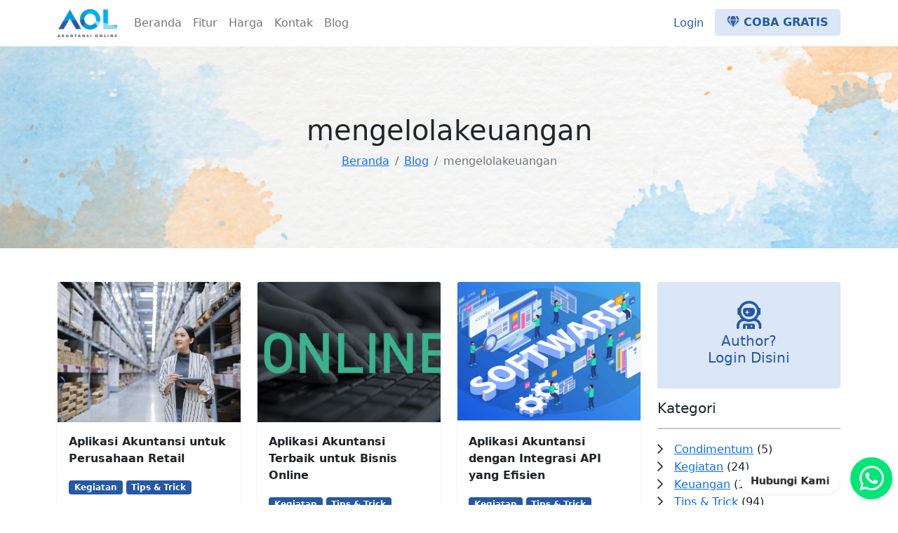

--- FILE ---
content_type: text/html; charset=UTF-8
request_url: https://akuntansionline.net/tag/mengelolakeuangan/
body_size: 9929
content:
 
<!DOCTYPE html>
 <html lang="en-US">
	<head>
		<meta name="viewport" content="width=device-width, initial-scale=1"/>
	    <meta http-equiv="X-UA-Compatible" content="IE=edge" />
	    <meta http-equiv="Content-Type" content="text/html; charset=UTF-8"/>
	    <meta name="viewport" content="width=device-width, initial-scale=1" />
	    <meta name='robots' content='index, follow, max-image-preview:large, max-snippet:-1, max-video-preview:-1' />
		<meta name="keywords" content="akutansi online, pembukuan akutansi, akutansionline, aplikasi akutansi online, monitoring keuangan, pembukuan laporan keuangan">

	    <!-- Title -->
	    	        <title>mengelolakeuangan | Akuntansi Online - Software Akuntansi Online Terlengkap Di Indonesia</title>
	    
		<!-- font awesome -->
		<link rel="stylesheet" href="https://pro.fontawesome.com/releases/v5.2.0/css/all.css">
		<!-- Bootstrap CSS -->
		<link rel="stylesheet" href="https://akuntansionline.net/wp-content/themes/spandiv/assets/bootstrap/css/bootstrap.min.css" type="text/css" />
		<!-- fonts -->
		<link href="https://fonts.googleapis.com/css2?family=Satisfy&display=swap" rel="stylesheet">
		<!-- aos -->
		<link href="https://unpkg.com/aos@2.3.1/dist/aos.css" rel="stylesheet">
		<link rel="stylesheet" href="https://akuntansionline.net/wp-content/themes/spandiv/style.css" type="text/css" media="screen" />
		
		<!-- Global site tag (gtag.js) - Google Analytics -->
<script async src="https://www.googletagmanager.com/gtag/js?id=G-JGH26K21DR"></script>
<script>
  window.dataLayer = window.dataLayer || [];
  function gtag(){dataLayer.push(arguments);}
  gtag('js', new Date());

  gtag('config', 'G-JGH26K21DR');
</script>

<!-- Google Tag Manager -->
<script>(function(w,d,s,l,i){w[l]=w[l]||[];w[l].push({'gtm.start':
new Date().getTime(),event:'gtm.js'});var f=d.getElementsByTagName(s)[0],
j=d.createElement(s),dl=l!='dataLayer'?'&l='+l:'';j.async=true;j.src=
'https://www.googletagmanager.com/gtm.js?id='+i+dl;f.parentNode.insertBefore(j,f);
})(window,document,'script','dataLayer','GTM-N63DLVS');</script>
<!-- End Google Tag Manager -->		
		<meta name='robots' content='index, follow, max-image-preview:large, max-snippet:-1, max-video-preview:-1' />
	<style>img:is([sizes="auto" i], [sizes^="auto," i]) { contain-intrinsic-size: 3000px 1500px }</style>
	<!-- Jetpack Site Verification Tags -->
<meta name="google-site-verification" content="ir2tPYe1PInNWP2boylbwyUUxeWLc3FNaXFzNnNepO4" />

	<!-- This site is optimized with the Yoast SEO plugin v25.9 - https://yoast.com/wordpress/plugins/seo/ -->
	<link rel="canonical" href="https://akuntansionline.net/tag/mengelolakeuangan/" />
	<link rel="next" href="https://akuntansionline.net/tag/mengelolakeuangan/page/2/" />
	<meta property="og:locale" content="en_US" />
	<meta property="og:type" content="article" />
	<meta property="og:title" content="mengelolakeuangan Archives - Akuntansi Online" />
	<meta property="og:url" content="https://akuntansionline.net/tag/mengelolakeuangan/" />
	<meta property="og:site_name" content="Akuntansi Online" />
	<meta name="twitter:card" content="summary_large_image" />
	<script type="application/ld+json" class="yoast-schema-graph">{"@context":"https://schema.org","@graph":[{"@type":"CollectionPage","@id":"https://akuntansionline.net/tag/mengelolakeuangan/","url":"https://akuntansionline.net/tag/mengelolakeuangan/","name":"mengelolakeuangan Archives - Akuntansi Online","isPartOf":{"@id":"https://akuntansionline.net/#website"},"primaryImageOfPage":{"@id":"https://akuntansionline.net/tag/mengelolakeuangan/#primaryimage"},"image":{"@id":"https://akuntansionline.net/tag/mengelolakeuangan/#primaryimage"},"thumbnailUrl":"https://i0.wp.com/akuntansionline.net/wp-content/uploads/2024/12/portrait-asian-woman-business-owner-using-digital-tablet-checking-amount-stock-product-inventory-shelf-distribution-warehouse-factorylogistic-business-shipping-delivery-service.jpg?fit=1920%2C1281&ssl=1","breadcrumb":{"@id":"https://akuntansionline.net/tag/mengelolakeuangan/#breadcrumb"},"inLanguage":"en-US"},{"@type":"ImageObject","inLanguage":"en-US","@id":"https://akuntansionline.net/tag/mengelolakeuangan/#primaryimage","url":"https://i0.wp.com/akuntansionline.net/wp-content/uploads/2024/12/portrait-asian-woman-business-owner-using-digital-tablet-checking-amount-stock-product-inventory-shelf-distribution-warehouse-factorylogistic-business-shipping-delivery-service.jpg?fit=1920%2C1281&ssl=1","contentUrl":"https://i0.wp.com/akuntansionline.net/wp-content/uploads/2024/12/portrait-asian-woman-business-owner-using-digital-tablet-checking-amount-stock-product-inventory-shelf-distribution-warehouse-factorylogistic-business-shipping-delivery-service.jpg?fit=1920%2C1281&ssl=1","width":1920,"height":1281},{"@type":"BreadcrumbList","@id":"https://akuntansionline.net/tag/mengelolakeuangan/#breadcrumb","itemListElement":[{"@type":"ListItem","position":1,"name":"Home","item":"https://akuntansionline.net/"},{"@type":"ListItem","position":2,"name":"mengelolakeuangan"}]},{"@type":"WebSite","@id":"https://akuntansionline.net/#website","url":"https://akuntansionline.net/","name":"Akuntansi Online","description":"Software Akuntansi Online Terlengkap Di Indonesia","publisher":{"@id":"https://akuntansionline.net/#organization"},"potentialAction":[{"@type":"SearchAction","target":{"@type":"EntryPoint","urlTemplate":"https://akuntansionline.net/?s={search_term_string}"},"query-input":{"@type":"PropertyValueSpecification","valueRequired":true,"valueName":"search_term_string"}}],"inLanguage":"en-US"},{"@type":"Organization","@id":"https://akuntansionline.net/#organization","name":"Akuntansi Online","url":"https://akuntansionline.net/","logo":{"@type":"ImageObject","inLanguage":"en-US","@id":"https://akuntansionline.net/#/schema/logo/image/","url":"https://i0.wp.com/akuntansionline.net/wp-content/uploads/2019/10/cropped-akuntansi-online-favicon-1.png?fit=512%2C512&ssl=1","contentUrl":"https://i0.wp.com/akuntansionline.net/wp-content/uploads/2019/10/cropped-akuntansi-online-favicon-1.png?fit=512%2C512&ssl=1","width":512,"height":512,"caption":"Akuntansi Online"},"image":{"@id":"https://akuntansionline.net/#/schema/logo/image/"}}]}</script>
	<!-- / Yoast SEO plugin. -->


<link rel='dns-prefetch' href='//stats.wp.com' />
<link rel='dns-prefetch' href='//widgets.wp.com' />
<link rel='dns-prefetch' href='//s0.wp.com' />
<link rel='dns-prefetch' href='//0.gravatar.com' />
<link rel='dns-prefetch' href='//1.gravatar.com' />
<link rel='dns-prefetch' href='//2.gravatar.com' />
<link rel='preconnect' href='//i0.wp.com' />
<link rel='preconnect' href='//c0.wp.com' />
<link rel="alternate" type="application/rss+xml" title="Akuntansi Online &raquo; mengelolakeuangan Tag Feed" href="https://akuntansionline.net/tag/mengelolakeuangan/feed/" />
<script type="text/javascript">
/* <![CDATA[ */
window._wpemojiSettings = {"baseUrl":"https:\/\/s.w.org\/images\/core\/emoji\/15.0.3\/72x72\/","ext":".png","svgUrl":"https:\/\/s.w.org\/images\/core\/emoji\/15.0.3\/svg\/","svgExt":".svg","source":{"concatemoji":"https:\/\/akuntansionline.net\/wp-includes\/js\/wp-emoji-release.min.js?ver=6.7.4"}};
/*! This file is auto-generated */
!function(i,n){var o,s,e;function c(e){try{var t={supportTests:e,timestamp:(new Date).valueOf()};sessionStorage.setItem(o,JSON.stringify(t))}catch(e){}}function p(e,t,n){e.clearRect(0,0,e.canvas.width,e.canvas.height),e.fillText(t,0,0);var t=new Uint32Array(e.getImageData(0,0,e.canvas.width,e.canvas.height).data),r=(e.clearRect(0,0,e.canvas.width,e.canvas.height),e.fillText(n,0,0),new Uint32Array(e.getImageData(0,0,e.canvas.width,e.canvas.height).data));return t.every(function(e,t){return e===r[t]})}function u(e,t,n){switch(t){case"flag":return n(e,"\ud83c\udff3\ufe0f\u200d\u26a7\ufe0f","\ud83c\udff3\ufe0f\u200b\u26a7\ufe0f")?!1:!n(e,"\ud83c\uddfa\ud83c\uddf3","\ud83c\uddfa\u200b\ud83c\uddf3")&&!n(e,"\ud83c\udff4\udb40\udc67\udb40\udc62\udb40\udc65\udb40\udc6e\udb40\udc67\udb40\udc7f","\ud83c\udff4\u200b\udb40\udc67\u200b\udb40\udc62\u200b\udb40\udc65\u200b\udb40\udc6e\u200b\udb40\udc67\u200b\udb40\udc7f");case"emoji":return!n(e,"\ud83d\udc26\u200d\u2b1b","\ud83d\udc26\u200b\u2b1b")}return!1}function f(e,t,n){var r="undefined"!=typeof WorkerGlobalScope&&self instanceof WorkerGlobalScope?new OffscreenCanvas(300,150):i.createElement("canvas"),a=r.getContext("2d",{willReadFrequently:!0}),o=(a.textBaseline="top",a.font="600 32px Arial",{});return e.forEach(function(e){o[e]=t(a,e,n)}),o}function t(e){var t=i.createElement("script");t.src=e,t.defer=!0,i.head.appendChild(t)}"undefined"!=typeof Promise&&(o="wpEmojiSettingsSupports",s=["flag","emoji"],n.supports={everything:!0,everythingExceptFlag:!0},e=new Promise(function(e){i.addEventListener("DOMContentLoaded",e,{once:!0})}),new Promise(function(t){var n=function(){try{var e=JSON.parse(sessionStorage.getItem(o));if("object"==typeof e&&"number"==typeof e.timestamp&&(new Date).valueOf()<e.timestamp+604800&&"object"==typeof e.supportTests)return e.supportTests}catch(e){}return null}();if(!n){if("undefined"!=typeof Worker&&"undefined"!=typeof OffscreenCanvas&&"undefined"!=typeof URL&&URL.createObjectURL&&"undefined"!=typeof Blob)try{var e="postMessage("+f.toString()+"("+[JSON.stringify(s),u.toString(),p.toString()].join(",")+"));",r=new Blob([e],{type:"text/javascript"}),a=new Worker(URL.createObjectURL(r),{name:"wpTestEmojiSupports"});return void(a.onmessage=function(e){c(n=e.data),a.terminate(),t(n)})}catch(e){}c(n=f(s,u,p))}t(n)}).then(function(e){for(var t in e)n.supports[t]=e[t],n.supports.everything=n.supports.everything&&n.supports[t],"flag"!==t&&(n.supports.everythingExceptFlag=n.supports.everythingExceptFlag&&n.supports[t]);n.supports.everythingExceptFlag=n.supports.everythingExceptFlag&&!n.supports.flag,n.DOMReady=!1,n.readyCallback=function(){n.DOMReady=!0}}).then(function(){return e}).then(function(){var e;n.supports.everything||(n.readyCallback(),(e=n.source||{}).concatemoji?t(e.concatemoji):e.wpemoji&&e.twemoji&&(t(e.twemoji),t(e.wpemoji)))}))}((window,document),window._wpemojiSettings);
/* ]]> */
</script>
<style id='wp-emoji-styles-inline-css' type='text/css'>

	img.wp-smiley, img.emoji {
		display: inline !important;
		border: none !important;
		box-shadow: none !important;
		height: 1em !important;
		width: 1em !important;
		margin: 0 0.07em !important;
		vertical-align: -0.1em !important;
		background: none !important;
		padding: 0 !important;
	}
</style>
<link rel='stylesheet' id='wp-block-library-css' href='https://c0.wp.com/c/6.7.4/wp-includes/css/dist/block-library/style.min.css' type='text/css' media='all' />
<link rel='stylesheet' id='mediaelement-css' href='https://c0.wp.com/c/6.7.4/wp-includes/js/mediaelement/mediaelementplayer-legacy.min.css' type='text/css' media='all' />
<link rel='stylesheet' id='wp-mediaelement-css' href='https://c0.wp.com/c/6.7.4/wp-includes/js/mediaelement/wp-mediaelement.min.css' type='text/css' media='all' />
<style id='jetpack-sharing-buttons-style-inline-css' type='text/css'>
.jetpack-sharing-buttons__services-list{display:flex;flex-direction:row;flex-wrap:wrap;gap:0;list-style-type:none;margin:5px;padding:0}.jetpack-sharing-buttons__services-list.has-small-icon-size{font-size:12px}.jetpack-sharing-buttons__services-list.has-normal-icon-size{font-size:16px}.jetpack-sharing-buttons__services-list.has-large-icon-size{font-size:24px}.jetpack-sharing-buttons__services-list.has-huge-icon-size{font-size:36px}@media print{.jetpack-sharing-buttons__services-list{display:none!important}}.editor-styles-wrapper .wp-block-jetpack-sharing-buttons{gap:0;padding-inline-start:0}ul.jetpack-sharing-buttons__services-list.has-background{padding:1.25em 2.375em}
</style>
<style id='classic-theme-styles-inline-css' type='text/css'>
/*! This file is auto-generated */
.wp-block-button__link{color:#fff;background-color:#32373c;border-radius:9999px;box-shadow:none;text-decoration:none;padding:calc(.667em + 2px) calc(1.333em + 2px);font-size:1.125em}.wp-block-file__button{background:#32373c;color:#fff;text-decoration:none}
</style>
<style id='global-styles-inline-css' type='text/css'>
:root{--wp--preset--aspect-ratio--square: 1;--wp--preset--aspect-ratio--4-3: 4/3;--wp--preset--aspect-ratio--3-4: 3/4;--wp--preset--aspect-ratio--3-2: 3/2;--wp--preset--aspect-ratio--2-3: 2/3;--wp--preset--aspect-ratio--16-9: 16/9;--wp--preset--aspect-ratio--9-16: 9/16;--wp--preset--color--black: #000000;--wp--preset--color--cyan-bluish-gray: #abb8c3;--wp--preset--color--white: #ffffff;--wp--preset--color--pale-pink: #f78da7;--wp--preset--color--vivid-red: #cf2e2e;--wp--preset--color--luminous-vivid-orange: #ff6900;--wp--preset--color--luminous-vivid-amber: #fcb900;--wp--preset--color--light-green-cyan: #7bdcb5;--wp--preset--color--vivid-green-cyan: #00d084;--wp--preset--color--pale-cyan-blue: #8ed1fc;--wp--preset--color--vivid-cyan-blue: #0693e3;--wp--preset--color--vivid-purple: #9b51e0;--wp--preset--gradient--vivid-cyan-blue-to-vivid-purple: linear-gradient(135deg,rgba(6,147,227,1) 0%,rgb(155,81,224) 100%);--wp--preset--gradient--light-green-cyan-to-vivid-green-cyan: linear-gradient(135deg,rgb(122,220,180) 0%,rgb(0,208,130) 100%);--wp--preset--gradient--luminous-vivid-amber-to-luminous-vivid-orange: linear-gradient(135deg,rgba(252,185,0,1) 0%,rgba(255,105,0,1) 100%);--wp--preset--gradient--luminous-vivid-orange-to-vivid-red: linear-gradient(135deg,rgba(255,105,0,1) 0%,rgb(207,46,46) 100%);--wp--preset--gradient--very-light-gray-to-cyan-bluish-gray: linear-gradient(135deg,rgb(238,238,238) 0%,rgb(169,184,195) 100%);--wp--preset--gradient--cool-to-warm-spectrum: linear-gradient(135deg,rgb(74,234,220) 0%,rgb(151,120,209) 20%,rgb(207,42,186) 40%,rgb(238,44,130) 60%,rgb(251,105,98) 80%,rgb(254,248,76) 100%);--wp--preset--gradient--blush-light-purple: linear-gradient(135deg,rgb(255,206,236) 0%,rgb(152,150,240) 100%);--wp--preset--gradient--blush-bordeaux: linear-gradient(135deg,rgb(254,205,165) 0%,rgb(254,45,45) 50%,rgb(107,0,62) 100%);--wp--preset--gradient--luminous-dusk: linear-gradient(135deg,rgb(255,203,112) 0%,rgb(199,81,192) 50%,rgb(65,88,208) 100%);--wp--preset--gradient--pale-ocean: linear-gradient(135deg,rgb(255,245,203) 0%,rgb(182,227,212) 50%,rgb(51,167,181) 100%);--wp--preset--gradient--electric-grass: linear-gradient(135deg,rgb(202,248,128) 0%,rgb(113,206,126) 100%);--wp--preset--gradient--midnight: linear-gradient(135deg,rgb(2,3,129) 0%,rgb(40,116,252) 100%);--wp--preset--font-size--small: 13px;--wp--preset--font-size--medium: 20px;--wp--preset--font-size--large: 36px;--wp--preset--font-size--x-large: 42px;--wp--preset--spacing--20: 0.44rem;--wp--preset--spacing--30: 0.67rem;--wp--preset--spacing--40: 1rem;--wp--preset--spacing--50: 1.5rem;--wp--preset--spacing--60: 2.25rem;--wp--preset--spacing--70: 3.38rem;--wp--preset--spacing--80: 5.06rem;--wp--preset--shadow--natural: 6px 6px 9px rgba(0, 0, 0, 0.2);--wp--preset--shadow--deep: 12px 12px 50px rgba(0, 0, 0, 0.4);--wp--preset--shadow--sharp: 6px 6px 0px rgba(0, 0, 0, 0.2);--wp--preset--shadow--outlined: 6px 6px 0px -3px rgba(255, 255, 255, 1), 6px 6px rgba(0, 0, 0, 1);--wp--preset--shadow--crisp: 6px 6px 0px rgba(0, 0, 0, 1);}:where(.is-layout-flex){gap: 0.5em;}:where(.is-layout-grid){gap: 0.5em;}body .is-layout-flex{display: flex;}.is-layout-flex{flex-wrap: wrap;align-items: center;}.is-layout-flex > :is(*, div){margin: 0;}body .is-layout-grid{display: grid;}.is-layout-grid > :is(*, div){margin: 0;}:where(.wp-block-columns.is-layout-flex){gap: 2em;}:where(.wp-block-columns.is-layout-grid){gap: 2em;}:where(.wp-block-post-template.is-layout-flex){gap: 1.25em;}:where(.wp-block-post-template.is-layout-grid){gap: 1.25em;}.has-black-color{color: var(--wp--preset--color--black) !important;}.has-cyan-bluish-gray-color{color: var(--wp--preset--color--cyan-bluish-gray) !important;}.has-white-color{color: var(--wp--preset--color--white) !important;}.has-pale-pink-color{color: var(--wp--preset--color--pale-pink) !important;}.has-vivid-red-color{color: var(--wp--preset--color--vivid-red) !important;}.has-luminous-vivid-orange-color{color: var(--wp--preset--color--luminous-vivid-orange) !important;}.has-luminous-vivid-amber-color{color: var(--wp--preset--color--luminous-vivid-amber) !important;}.has-light-green-cyan-color{color: var(--wp--preset--color--light-green-cyan) !important;}.has-vivid-green-cyan-color{color: var(--wp--preset--color--vivid-green-cyan) !important;}.has-pale-cyan-blue-color{color: var(--wp--preset--color--pale-cyan-blue) !important;}.has-vivid-cyan-blue-color{color: var(--wp--preset--color--vivid-cyan-blue) !important;}.has-vivid-purple-color{color: var(--wp--preset--color--vivid-purple) !important;}.has-black-background-color{background-color: var(--wp--preset--color--black) !important;}.has-cyan-bluish-gray-background-color{background-color: var(--wp--preset--color--cyan-bluish-gray) !important;}.has-white-background-color{background-color: var(--wp--preset--color--white) !important;}.has-pale-pink-background-color{background-color: var(--wp--preset--color--pale-pink) !important;}.has-vivid-red-background-color{background-color: var(--wp--preset--color--vivid-red) !important;}.has-luminous-vivid-orange-background-color{background-color: var(--wp--preset--color--luminous-vivid-orange) !important;}.has-luminous-vivid-amber-background-color{background-color: var(--wp--preset--color--luminous-vivid-amber) !important;}.has-light-green-cyan-background-color{background-color: var(--wp--preset--color--light-green-cyan) !important;}.has-vivid-green-cyan-background-color{background-color: var(--wp--preset--color--vivid-green-cyan) !important;}.has-pale-cyan-blue-background-color{background-color: var(--wp--preset--color--pale-cyan-blue) !important;}.has-vivid-cyan-blue-background-color{background-color: var(--wp--preset--color--vivid-cyan-blue) !important;}.has-vivid-purple-background-color{background-color: var(--wp--preset--color--vivid-purple) !important;}.has-black-border-color{border-color: var(--wp--preset--color--black) !important;}.has-cyan-bluish-gray-border-color{border-color: var(--wp--preset--color--cyan-bluish-gray) !important;}.has-white-border-color{border-color: var(--wp--preset--color--white) !important;}.has-pale-pink-border-color{border-color: var(--wp--preset--color--pale-pink) !important;}.has-vivid-red-border-color{border-color: var(--wp--preset--color--vivid-red) !important;}.has-luminous-vivid-orange-border-color{border-color: var(--wp--preset--color--luminous-vivid-orange) !important;}.has-luminous-vivid-amber-border-color{border-color: var(--wp--preset--color--luminous-vivid-amber) !important;}.has-light-green-cyan-border-color{border-color: var(--wp--preset--color--light-green-cyan) !important;}.has-vivid-green-cyan-border-color{border-color: var(--wp--preset--color--vivid-green-cyan) !important;}.has-pale-cyan-blue-border-color{border-color: var(--wp--preset--color--pale-cyan-blue) !important;}.has-vivid-cyan-blue-border-color{border-color: var(--wp--preset--color--vivid-cyan-blue) !important;}.has-vivid-purple-border-color{border-color: var(--wp--preset--color--vivid-purple) !important;}.has-vivid-cyan-blue-to-vivid-purple-gradient-background{background: var(--wp--preset--gradient--vivid-cyan-blue-to-vivid-purple) !important;}.has-light-green-cyan-to-vivid-green-cyan-gradient-background{background: var(--wp--preset--gradient--light-green-cyan-to-vivid-green-cyan) !important;}.has-luminous-vivid-amber-to-luminous-vivid-orange-gradient-background{background: var(--wp--preset--gradient--luminous-vivid-amber-to-luminous-vivid-orange) !important;}.has-luminous-vivid-orange-to-vivid-red-gradient-background{background: var(--wp--preset--gradient--luminous-vivid-orange-to-vivid-red) !important;}.has-very-light-gray-to-cyan-bluish-gray-gradient-background{background: var(--wp--preset--gradient--very-light-gray-to-cyan-bluish-gray) !important;}.has-cool-to-warm-spectrum-gradient-background{background: var(--wp--preset--gradient--cool-to-warm-spectrum) !important;}.has-blush-light-purple-gradient-background{background: var(--wp--preset--gradient--blush-light-purple) !important;}.has-blush-bordeaux-gradient-background{background: var(--wp--preset--gradient--blush-bordeaux) !important;}.has-luminous-dusk-gradient-background{background: var(--wp--preset--gradient--luminous-dusk) !important;}.has-pale-ocean-gradient-background{background: var(--wp--preset--gradient--pale-ocean) !important;}.has-electric-grass-gradient-background{background: var(--wp--preset--gradient--electric-grass) !important;}.has-midnight-gradient-background{background: var(--wp--preset--gradient--midnight) !important;}.has-small-font-size{font-size: var(--wp--preset--font-size--small) !important;}.has-medium-font-size{font-size: var(--wp--preset--font-size--medium) !important;}.has-large-font-size{font-size: var(--wp--preset--font-size--large) !important;}.has-x-large-font-size{font-size: var(--wp--preset--font-size--x-large) !important;}
:where(.wp-block-post-template.is-layout-flex){gap: 1.25em;}:where(.wp-block-post-template.is-layout-grid){gap: 1.25em;}
:where(.wp-block-columns.is-layout-flex){gap: 2em;}:where(.wp-block-columns.is-layout-grid){gap: 2em;}
:root :where(.wp-block-pullquote){font-size: 1.5em;line-height: 1.6;}
</style>
<link rel='stylesheet' id='jetpack_likes-css' href='https://c0.wp.com/p/jetpack/15.0/modules/likes/style.css' type='text/css' media='all' />
<link rel="https://api.w.org/" href="https://akuntansionline.net/wp-json/" /><link rel="alternate" title="JSON" type="application/json" href="https://akuntansionline.net/wp-json/wp/v2/tags/43" /><link rel="EditURI" type="application/rsd+xml" title="RSD" href="https://akuntansionline.net/xmlrpc.php?rsd" />
<meta name="generator" content="WordPress 6.7.4" />
	<style>img#wpstats{display:none}</style>
		<link rel="icon" href="https://i0.wp.com/akuntansionline.net/wp-content/uploads/2019/10/cropped-akuntansi-online-favicon-1.png?fit=32%2C32&#038;ssl=1" sizes="32x32" />
<link rel="icon" href="https://i0.wp.com/akuntansionline.net/wp-content/uploads/2019/10/cropped-akuntansi-online-favicon-1.png?fit=192%2C192&#038;ssl=1" sizes="192x192" />
<link rel="apple-touch-icon" href="https://i0.wp.com/akuntansionline.net/wp-content/uploads/2019/10/cropped-akuntansi-online-favicon-1.png?fit=180%2C180&#038;ssl=1" />
<meta name="msapplication-TileImage" content="https://i0.wp.com/akuntansionline.net/wp-content/uploads/2019/10/cropped-akuntansi-online-favicon-1.png?fit=270%2C270&#038;ssl=1" />
	</head>

	<body class="archive tag tag-mengelolakeuangan tag-43 spandiv">
		
	<!-- Google Tag Manager (noscript) -->
	<noscript><iframe src="https://www.googletagmanager.com/ns.html?id=GTM-N63DLVS"
	height="0" width="0" style="display:none;visibility:hidden"></iframe></noscript>
	<!-- End Google Tag Manager (noscript) -->
		
    <!-- WP Body -->
        
	<nav class="navbar navbar-expand-lg navbar-light bg-white">
  <div class="container align-items-center">
		<button class="navbar-toggler" type="button" data-bs-toggle="collapse" data-bs-target="#navbarTogglerDemo01" aria-controls="navbarTogglerDemo01" aria-expanded="false" aria-label="Toggle navigation">
		<span class="navbar-toggler-icon"></span>
		</button>
		<a class="navbar-brand" href="https://akuntansionline.net">
			<img src="https://akuntansionline.net/wp-content/uploads/2019/10/LOGO-AKUNTANSI-ONLINE-100x47.png" alt="logo-akuntansi-online-net">
		</a>
		<button class="navbar-toggler" type="button" style="opacity: 0;">
		<span class="navbar-toggler-icon"></span>
		</button>
    <div class="collapse navbar-collapse" id="navbarTogglerDemo01">
      <ul class="navbar-nav me-auto mb-2 mb-lg-0">
        <li class="nav-item">
          <a class="nav-link  " href="https://akuntansionline.net">Beranda</a>
        </li>
        <li class="nav-item">
          <a class="nav-link  " href="https://akuntansionline.net/fitur/">Fitur</a>
        </li>
        <li class="nav-item">
          <a class="nav-link  " href="https://akuntansionline.net/harga/">Harga</a>
        </li>
        <li class="nav-item">
          <a class="nav-link  " href="https://akuntansionline.net/kontak/">Kontak</a>
        </li>
        <li class="nav-item">
          <a class="nav-link  " href="https://akuntansionline.net/blog/">Blog</a>
        </li>
      </ul>
      <ul class="navbar-nav mb-2 mb-lg-0">
        <li class="nav-item">
          <a class="nav-link  " href="https://member.akuntansionline.net/index.php?r=user/login" style="color: var(--primary);">Login</a>
        </li>
        <li class="nav-item">
          <a class="ms-lg-2 text-uppercase fw-bold btn btn-primary px-3  " href="https://member.akuntansionline.net/index.php?r=user/registration/step0"><i class="fa fa-gem"  style="animation: opacito 1s infinite ease;"></i> Coba Gratis</a>
        </li>
      </ul>
    </div>
  </div>
</nav> 

<section class="section-header section-blog py-5">
    <div class="container text-center py-0 py-lg-5"> 
        <div>
                            <h1>mengelolakeuangan</h1>
                    </div>
        
                    <nav aria-label="breadcrumb">
                <ol class="breadcrumb justify-content-center">
                    <li class="breadcrumb-item"><a href="https://akuntansionline.net">Beranda</a></li>
                                            <li class="breadcrumb-item"><a href="https://akuntansionline.net/blog">Blog</a></li>
                                                                <li class="breadcrumb-item active" aria-current="page">mengelolakeuangan</li>
                                    </ol>
            </nav>
                    </div>
</section>
<!-- Content -->
<section class="section-content py-5">
    <div class="container">
        <div class="row">
            <!-- Posts -->
            <div class="col-lg-9 mb-4 mb-lg-0">
                <div class="row">

    
        
            
            <article class="col-md-6 col-lg-4 mb-3">
                <div class="card shadow-sm border-0 h-100">
                    <a href="https://akuntansionline.net/aplikasi-akuntansi-untuk-perusahaan-retail/">
                                                    <img class="card-img-top" src="[data-uri]" style="background-image: url('https://akuntansionline.net/wp-content/uploads/2024/12/portrait-asian-woman-business-owner-using-digital-tablet-checking-amount-stock-product-inventory-shelf-distribution-warehouse-factorylogistic-business-shipping-delivery-service.jpg'); background-position: center; background-size: cover; height: 200px;">
                                            </a>
                    <div class="card-body">
                        <p class="fw-bold"><a class="link-dark text-decoration-none" href="https://akuntansionline.net/aplikasi-akuntansi-untuk-perusahaan-retail/">Aplikasi Akuntansi untuk Perusahaan Retail</a></p>
                        <p class="mb-0">
                                                            <a href="https://akuntansionline.net/category/kegiatan/"><span class="badge bg-primary">Kegiatan</span></a>
                                                            <a href="https://akuntansionline.net/category/tipsandtrick/"><span class="badge bg-primary">Tips &amp; Trick</span></a>
                                                    </p>
					</div>
					<div class="card-footer bg-transparent">
						<small class="text-muted me-2"><i class="far fa-calendar me-1"></i>07/12/2024</small>
						<small class="text-muted"><i class="far fa-user me-1"></i><a class="link-primary text-decoration-none text-capitalize" href="https://akuntansionline.net/author/eka-imam/">Eka Imam</a></small>
                    </div>
                </div>
            </article>

        
            
            <article class="col-md-6 col-lg-4 mb-3">
                <div class="card shadow-sm border-0 h-100">
                    <a href="https://akuntansionline.net/aplikasi-akuntansi-terbaik-untuk-bisnis-online/">
                                                    <img class="card-img-top" src="[data-uri]" style="background-image: url('https://akuntansionline.net/wp-content/uploads/2024/12/dot-online.png'); background-position: center; background-size: cover; height: 200px;">
                                            </a>
                    <div class="card-body">
                        <p class="fw-bold"><a class="link-dark text-decoration-none" href="https://akuntansionline.net/aplikasi-akuntansi-terbaik-untuk-bisnis-online/">Aplikasi Akuntansi Terbaik untuk Bisnis Online</a></p>
                        <p class="mb-0">
                                                            <a href="https://akuntansionline.net/category/kegiatan/"><span class="badge bg-primary">Kegiatan</span></a>
                                                            <a href="https://akuntansionline.net/category/tipsandtrick/"><span class="badge bg-primary">Tips &amp; Trick</span></a>
                                                    </p>
					</div>
					<div class="card-footer bg-transparent">
						<small class="text-muted me-2"><i class="far fa-calendar me-1"></i>07/12/2024</small>
						<small class="text-muted"><i class="far fa-user me-1"></i><a class="link-primary text-decoration-none text-capitalize" href="https://akuntansionline.net/author/eka-imam/">Eka Imam</a></small>
                    </div>
                </div>
            </article>

        
            
            <article class="col-md-6 col-lg-4 mb-3">
                <div class="card shadow-sm border-0 h-100">
                    <a href="https://akuntansionline.net/aplikasi-akuntansi-dengan-integrasi-api-yang-efisien/">
                                                    <img class="card-img-top" src="[data-uri]" style="background-image: url('https://akuntansionline.net/wp-content/uploads/2024/10/what-is-software.png'); background-position: center; background-size: cover; height: 200px;">
                                            </a>
                    <div class="card-body">
                        <p class="fw-bold"><a class="link-dark text-decoration-none" href="https://akuntansionline.net/aplikasi-akuntansi-dengan-integrasi-api-yang-efisien/">Aplikasi Akuntansi dengan Integrasi API yang Efisien</a></p>
                        <p class="mb-0">
                                                            <a href="https://akuntansionline.net/category/kegiatan/"><span class="badge bg-primary">Kegiatan</span></a>
                                                            <a href="https://akuntansionline.net/category/tipsandtrick/"><span class="badge bg-primary">Tips &amp; Trick</span></a>
                                                    </p>
					</div>
					<div class="card-footer bg-transparent">
						<small class="text-muted me-2"><i class="far fa-calendar me-1"></i>07/12/2024</small>
						<small class="text-muted"><i class="far fa-user me-1"></i><a class="link-primary text-decoration-none text-capitalize" href="https://akuntansionline.net/author/eka-imam/">Eka Imam</a></small>
                    </div>
                </div>
            </article>

        
            
            <article class="col-md-6 col-lg-4 mb-3">
                <div class="card shadow-sm border-0 h-100">
                    <a href="https://akuntansionline.net/aplikasi-akuntansi-dengan-sistem-yang-kuat-untuk-bisnis/">
                                                    <img class="card-img-top" src="[data-uri]" style="background-image: url('https://akuntansionline.net/wp-content/uploads/2024/11/keamanan-data-korporasi.jpg'); background-position: center; background-size: cover; height: 200px;">
                                            </a>
                    <div class="card-body">
                        <p class="fw-bold"><a class="link-dark text-decoration-none" href="https://akuntansionline.net/aplikasi-akuntansi-dengan-sistem-yang-kuat-untuk-bisnis/">Aplikasi Akuntansi dengan Sistem yang Kuat untuk Bisnis</a></p>
                        <p class="mb-0">
                                                            <a href="https://akuntansionline.net/category/keuangan/"><span class="badge bg-primary">Keuangan</span></a>
                                                            <a href="https://akuntansionline.net/category/tipsandtrick/"><span class="badge bg-primary">Tips &amp; Trick</span></a>
                                                    </p>
					</div>
					<div class="card-footer bg-transparent">
						<small class="text-muted me-2"><i class="far fa-calendar me-1"></i>28/11/2024</small>
						<small class="text-muted"><i class="far fa-user me-1"></i><a class="link-primary text-decoration-none text-capitalize" href="https://akuntansionline.net/author/eka-imam/">Eka Imam</a></small>
                    </div>
                </div>
            </article>

        
            
            <article class="col-md-6 col-lg-4 mb-3">
                <div class="card shadow-sm border-0 h-100">
                    <a href="https://akuntansionline.net/aplikasi-akuntansi-integrasi-crm-untuk-efisiensi-bisnis/">
                                                    <img class="card-img-top" src="[data-uri]" style="background-image: url('https://akuntansionline.net/wp-content/uploads/2024/09/fotor-ai-20240921102625.jpg'); background-position: center; background-size: cover; height: 200px;">
                                            </a>
                    <div class="card-body">
                        <p class="fw-bold"><a class="link-dark text-decoration-none" href="https://akuntansionline.net/aplikasi-akuntansi-integrasi-crm-untuk-efisiensi-bisnis/">Aplikasi Akuntansi Integrasi CRM untuk Efisiensi Bisnis</a></p>
                        <p class="mb-0">
                                                            <a href="https://akuntansionline.net/category/keuangan/"><span class="badge bg-primary">Keuangan</span></a>
                                                            <a href="https://akuntansionline.net/category/tipsandtrick/"><span class="badge bg-primary">Tips &amp; Trick</span></a>
                                                    </p>
					</div>
					<div class="card-footer bg-transparent">
						<small class="text-muted me-2"><i class="far fa-calendar me-1"></i>28/11/2024</small>
						<small class="text-muted"><i class="far fa-user me-1"></i><a class="link-primary text-decoration-none text-capitalize" href="https://akuntansionline.net/author/eka-imam/">Eka Imam</a></small>
                    </div>
                </div>
            </article>

        
            
            <article class="col-md-6 col-lg-4 mb-3">
                <div class="card shadow-sm border-0 h-100">
                    <a href="https://akuntansionline.net/cara-memilih-aplikasi-akuntansi-yang-mudah-digunakan-dan-efektif/">
                                                    <img class="card-img-top" src="[data-uri]" style="background-image: url('https://akuntansionline.net/wp-content/uploads/2024/10/Aplikasi-Akuntansi.jpg'); background-position: center; background-size: cover; height: 200px;">
                                            </a>
                    <div class="card-body">
                        <p class="fw-bold"><a class="link-dark text-decoration-none" href="https://akuntansionline.net/cara-memilih-aplikasi-akuntansi-yang-mudah-digunakan-dan-efektif/">Cara Memilih Aplikasi Akuntansi yang Mudah Digunakan dan Efektif</a></p>
                        <p class="mb-0">
                                                            <a href="https://akuntansionline.net/category/keuangan/"><span class="badge bg-primary">Keuangan</span></a>
                                                            <a href="https://akuntansionline.net/category/tipsandtrick/"><span class="badge bg-primary">Tips &amp; Trick</span></a>
                                                    </p>
					</div>
					<div class="card-footer bg-transparent">
						<small class="text-muted me-2"><i class="far fa-calendar me-1"></i>12/11/2024</small>
						<small class="text-muted"><i class="far fa-user me-1"></i><a class="link-primary text-decoration-none text-capitalize" href="https://akuntansionline.net/author/eka-imam/">Eka Imam</a></small>
                    </div>
                </div>
            </article>

        
            
            <article class="col-md-6 col-lg-4 mb-3">
                <div class="card shadow-sm border-0 h-100">
                    <a href="https://akuntansionline.net/cara-memilih-aplikasi-akuntansi-yang-tepat-untuk-pedagang-kecil/">
                                                    <img class="card-img-top" src="[data-uri]" style="background-image: url('https://akuntansionline.net/wp-content/uploads/2024/11/Angkringan.jpg'); background-position: center; background-size: cover; height: 200px;">
                                            </a>
                    <div class="card-body">
                        <p class="fw-bold"><a class="link-dark text-decoration-none" href="https://akuntansionline.net/cara-memilih-aplikasi-akuntansi-yang-tepat-untuk-pedagang-kecil/">Cara Memilih Aplikasi Akuntansi yang Tepat untuk Pedagang Kecil</a></p>
                        <p class="mb-0">
                                                            <a href="https://akuntansionline.net/category/keuangan/"><span class="badge bg-primary">Keuangan</span></a>
                                                            <a href="https://akuntansionline.net/category/tipsandtrick/"><span class="badge bg-primary">Tips &amp; Trick</span></a>
                                                    </p>
					</div>
					<div class="card-footer bg-transparent">
						<small class="text-muted me-2"><i class="far fa-calendar me-1"></i>12/11/2024</small>
						<small class="text-muted"><i class="far fa-user me-1"></i><a class="link-primary text-decoration-none text-capitalize" href="https://akuntansionline.net/author/eka-imam/">Eka Imam</a></small>
                    </div>
                </div>
            </article>

        
            
            <article class="col-md-6 col-lg-4 mb-3">
                <div class="card shadow-sm border-0 h-100">
                    <a href="https://akuntansionline.net/aplikasi-akuntansi-untuk-non-profit-organisasi-nirlaba/">
                                                    <img class="card-img-top" src="[data-uri]" style="background-image: url('https://akuntansionline.net/wp-content/uploads/2024/10/software-akuntansi2.webp'); background-position: center; background-size: cover; height: 200px;">
                                            </a>
                    <div class="card-body">
                        <p class="fw-bold"><a class="link-dark text-decoration-none" href="https://akuntansionline.net/aplikasi-akuntansi-untuk-non-profit-organisasi-nirlaba/">Aplikasi Akuntansi untuk Non-Profit Organisasi Nirlaba</a></p>
                        <p class="mb-0">
                                                            <a href="https://akuntansionline.net/category/keuangan/"><span class="badge bg-primary">Keuangan</span></a>
                                                            <a href="https://akuntansionline.net/category/tipsandtrick/"><span class="badge bg-primary">Tips &amp; Trick</span></a>
                                                    </p>
					</div>
					<div class="card-footer bg-transparent">
						<small class="text-muted me-2"><i class="far fa-calendar me-1"></i>07/11/2024</small>
						<small class="text-muted"><i class="far fa-user me-1"></i><a class="link-primary text-decoration-none text-capitalize" href="https://akuntansionline.net/author/eka-imam/">Eka Imam</a></small>
                    </div>
                </div>
            </article>

        
            
            <article class="col-md-6 col-lg-4 mb-3">
                <div class="card shadow-sm border-0 h-100">
                    <a href="https://akuntansionline.net/aplikasi-akuntansi-untuk-konsultasi-keuangan-5-pilihan-utama/">
                                                    <img class="card-img-top" src="[data-uri]" style="background-image: url('https://akuntansionline.net/wp-content/uploads/2024/10/5374800.jpg'); background-position: center; background-size: cover; height: 200px;">
                                            </a>
                    <div class="card-body">
                        <p class="fw-bold"><a class="link-dark text-decoration-none" href="https://akuntansionline.net/aplikasi-akuntansi-untuk-konsultasi-keuangan-5-pilihan-utama/">Aplikasi Akuntansi untuk Konsultasi Keuangan: 5 Pilihan Utama</a></p>
                        <p class="mb-0">
                                                            <a href="https://akuntansionline.net/category/kegiatan/"><span class="badge bg-primary">Kegiatan</span></a>
                                                            <a href="https://akuntansionline.net/category/tipsandtrick/"><span class="badge bg-primary">Tips &amp; Trick</span></a>
                                                    </p>
					</div>
					<div class="card-footer bg-transparent">
						<small class="text-muted me-2"><i class="far fa-calendar me-1"></i>07/11/2024</small>
						<small class="text-muted"><i class="far fa-user me-1"></i><a class="link-primary text-decoration-none text-capitalize" href="https://akuntansionline.net/author/eka-imam/">Eka Imam</a></small>
                    </div>
                </div>
            </article>

        
            
            <article class="col-md-6 col-lg-4 mb-3">
                <div class="card shadow-sm border-0 h-100">
                    <a href="https://akuntansionline.net/aplikasi-manajemen-akuntansi-online-untuk-kemudahan-bisnis/">
                                                    <img class="card-img-top" src="[data-uri]" style="background-image: url('https://akuntansionline.net/wp-content/uploads/2024/10/Definisi-Manajemen-Adalah-0-Finansialku.jpg'); background-position: center; background-size: cover; height: 200px;">
                                            </a>
                    <div class="card-body">
                        <p class="fw-bold"><a class="link-dark text-decoration-none" href="https://akuntansionline.net/aplikasi-manajemen-akuntansi-online-untuk-kemudahan-bisnis/">Aplikasi Manajemen Akuntansi Online untuk Kemudahan Bisnis</a></p>
                        <p class="mb-0">
                                                            <a href="https://akuntansionline.net/category/keuangan/"><span class="badge bg-primary">Keuangan</span></a>
                                                            <a href="https://akuntansionline.net/category/tipsandtrick/"><span class="badge bg-primary">Tips &amp; Trick</span></a>
                                                    </p>
					</div>
					<div class="card-footer bg-transparent">
						<small class="text-muted me-2"><i class="far fa-calendar me-1"></i>25/10/2024</small>
						<small class="text-muted"><i class="far fa-user me-1"></i><a class="link-primary text-decoration-none text-capitalize" href="https://akuntansionline.net/author/eka-imam/">Eka Imam</a></small>
                    </div>
                </div>
            </article>

        
            
            <article class="col-md-6 col-lg-4 mb-3">
                <div class="card shadow-sm border-0 h-100">
                    <a href="https://akuntansionline.net/transformasi-bisnis-dengan-aplikasi-akuntansi-lengkap/">
                                                    <img class="card-img-top" src="[data-uri]" style="background-image: url('https://akuntansionline.net/wp-content/uploads/2024/09/1635134833599-aplikasi-akuntansi.jpg'); background-position: center; background-size: cover; height: 200px;">
                                            </a>
                    <div class="card-body">
                        <p class="fw-bold"><a class="link-dark text-decoration-none" href="https://akuntansionline.net/transformasi-bisnis-dengan-aplikasi-akuntansi-lengkap/">Transformasi Bisnis dengan Aplikasi Akuntansi Lengkap</a></p>
                        <p class="mb-0">
                                                            <a href="https://akuntansionline.net/category/keuangan/"><span class="badge bg-primary">Keuangan</span></a>
                                                            <a href="https://akuntansionline.net/category/tipsandtrick/"><span class="badge bg-primary">Tips &amp; Trick</span></a>
                                                    </p>
					</div>
					<div class="card-footer bg-transparent">
						<small class="text-muted me-2"><i class="far fa-calendar me-1"></i>24/10/2024</small>
						<small class="text-muted"><i class="far fa-user me-1"></i><a class="link-primary text-decoration-none text-capitalize" href="https://akuntansionline.net/author/eka-imam/">Eka Imam</a></small>
                    </div>
                </div>
            </article>

        
            
            <article class="col-md-6 col-lg-4 mb-3">
                <div class="card shadow-sm border-0 h-100">
                    <a href="https://akuntansionline.net/aplikasi-akuntansi-berbasis-internet-untuk-transparansi-keuangan/">
                                                    <img class="card-img-top" src="[data-uri]" style="background-image: url('https://akuntansionline.net/wp-content/uploads/2024/10/Aplikasi-Akuntansi.jpg'); background-position: center; background-size: cover; height: 200px;">
                                            </a>
                    <div class="card-body">
                        <p class="fw-bold"><a class="link-dark text-decoration-none" href="https://akuntansionline.net/aplikasi-akuntansi-berbasis-internet-untuk-transparansi-keuangan/">Aplikasi Akuntansi Berbasis Internet untuk Transparansi Keuangan</a></p>
                        <p class="mb-0">
                                                            <a href="https://akuntansionline.net/category/keuangan/"><span class="badge bg-primary">Keuangan</span></a>
                                                            <a href="https://akuntansionline.net/category/tipsandtrick/"><span class="badge bg-primary">Tips &amp; Trick</span></a>
                                                    </p>
					</div>
					<div class="card-footer bg-transparent">
						<small class="text-muted me-2"><i class="far fa-calendar me-1"></i>24/10/2024</small>
						<small class="text-muted"><i class="far fa-user me-1"></i><a class="link-primary text-decoration-none text-capitalize" href="https://akuntansionline.net/author/eka-imam/">Eka Imam</a></small>
                    </div>
                </div>
            </article>

        
	
	<nav class="navigation pagination" aria-label="Posts pagination">
		<h2 class="screen-reader-text">Posts pagination</h2>
		<div class="nav-links"><span aria-current="page" class="page-numbers current">1</span>
<a class="page-numbers" href="https://akuntansionline.net/tag/mengelolakeuangan/page/2/">2</a>
<span class="page-numbers dots">&hellip;</span>
<a class="page-numbers" href="https://akuntansionline.net/tag/mengelolakeuangan/page/4/">4</a>
<a class="next page-numbers" href="https://akuntansionline.net/tag/mengelolakeuangan/page/2/">Next</a></div>
	</nav>	
    
</div>            </div>

            <!-- Sidebar -->
            <div class="col-lg-3">
                <div class="sticky-top" style="top: 5rem">
	<div class="login_author text-center mb-3 rounded" style="background-color: var(--primary-s);">
		<a class="text-decoration-none author-login" href="https://akuntansionline.net/wp-admin/">
			<div class="p-4">
				<p class="mb-0 h1"><i class="far fa-user-astronaut"></i></p>
										<h5>Author?<br>Login Disini</h5>
				 
			</div>
		</a>
	</div>
	<!-- widget -->
	<div class="widget-posts-ads sticky-md-top" style="top: 6rem; z-index:1">
	    <div>
<h5 class="wp-block-heading">Kategori</h5>
</div><div>
<hr class="wp-block-separator is-style-wide"/>
</div><div><ul class="wp-block-categories-list wp-block-categories">	<li class="cat-item cat-item-2"><a href="https://akuntansionline.net/category/condimentum/">Condimentum</a> (5)
</li>
	<li class="cat-item cat-item-28"><a href="https://akuntansionline.net/category/kegiatan/">Kegiatan</a> (24)
</li>
	<li class="cat-item cat-item-69"><a href="https://akuntansionline.net/category/keuangan/">Keuangan</a> (116)
</li>
	<li class="cat-item cat-item-70"><a href="https://akuntansionline.net/category/tipsandtrick/">Tips &amp; Trick</a> (94)
</li>
	<li class="cat-item cat-item-1"><a href="https://akuntansionline.net/category/uncategorized/">Uncategorized</a> (119)
</li>
</ul></div><div>
<h5 class="wp-block-heading">Artikel Terbaru</h5>
</div><div>
<hr class="wp-block-separator is-style-wide"/>
</div><div>
<div class="wp-block-columns are-vertically-aligned-top is-layout-flex wp-container-core-columns-is-layout-1 wp-block-columns-is-layout-flex">
<div class="wp-block-column is-vertically-aligned-top is-layout-flow wp-block-column-is-layout-flow" style="flex-basis:100%">
<div class="wp-block-group"><div class="wp-block-group__inner-container is-layout-flow wp-block-group-is-layout-flow"><ul class="wp-block-latest-posts__list has-dates has-author wp-block-latest-posts"><li><a class="wp-block-latest-posts__post-title" href="https://akuntansionline.net/unearthing-riches-in-the-gold-blitz-extreme-casino/">Unearthing Riches in the Gold Blitz Extreme Casino Game</a><div class="wp-block-latest-posts__post-author">by gita zuliana</div><time datetime="2025-09-09T22:47:07+07:00" class="wp-block-latest-posts__post-date">09/09/2025</time></li>
<li><a class="wp-block-latest-posts__post-title" href="https://akuntansionline.net/adventure-awaits-in-the-chicken-road-casino-game/">Adventure Awaits in the Chicken Road Casino Game</a><div class="wp-block-latest-posts__post-author">by gita zuliana</div><time datetime="2025-09-09T21:26:22+07:00" class="wp-block-latest-posts__post-date">09/09/2025</time></li>
<li><a class="wp-block-latest-posts__post-title" href="https://akuntansionline.net/magia-kasyno-bonus-bez-depozytu/">Magia Kasyno Bonus Bez Depozytu</a><div class="wp-block-latest-posts__post-author">by gita zuliana</div><time datetime="2025-09-09T19:35:39+07:00" class="wp-block-latest-posts__post-date">09/09/2025</time></li>
<li><a class="wp-block-latest-posts__post-title" href="https://akuntansionline.net/boomerang-casino-ein-aufregendes/">Boomerang Casino Ein aufregendes Glücksspielerlebnis</a><div class="wp-block-latest-posts__post-author">by gita zuliana</div><time datetime="2025-09-09T18:23:37+07:00" class="wp-block-latest-posts__post-date">09/09/2025</time></li>
<li><a class="wp-block-latest-posts__post-title" href="https://akuntansionline.net/an-in-depth-look-at-the-exciting-plinko-casino/">An In-Depth Look at the Exciting Plinko Casino Game</a><div class="wp-block-latest-posts__post-author">by gita zuliana</div><time datetime="2025-09-09T15:58:36+07:00" class="wp-block-latest-posts__post-date">09/09/2025</time></li>
</ul></div></div>
</div>
</div>
</div>	</div>
</div>
<style>
	.author-login{color: var(--primary);}
	.author-login:hover i{animation: rotate45 .5s infinite;}
	@keyframes rotate45 {
		0%{transform: rotate(0deg);}
		50%{transform: rotate(45deg);}
		100%{transform: rotate(0deg);}
	}
</style>            </div>
        </div>
    </div>   
</section>

	<div class="custom-shape-divider-top-1623133865">
	    <svg data-name="Layer 1" xmlns="http://www.w3.org/2000/svg" viewBox="0 0 1200 120" preserveAspectRatio="none">
	        <path d="M602.45,3.86h0S572.9,116.24,281.94,120H923C632,116.24,602.45,3.86,602.45,3.86Z" class="shape-fill"></path>
	    </svg>
	</div>
	<footer class="section-footer pt-5" style="background-color: var(--primary)">
		<div class="container">
			<div class="row">
				<div class="col-12 col-md-12 col-lg-3 text-start text-md-center text-lg-start">
					<a href="https://akuntansionline.net">
						<div class="p-3 rounded-1 bg-white mx-0 mx-md-auto mx-lg-0" style="width: fit-content;">
							<img class="mb-lg-0" height="50" src="https://akuntansionline.net/wp-content/uploads/2019/10/LOGO-AKUNTANSI-ONLINE-100x47.png" alt="logo-akuntansi-online-net">
						</div>
					</a>
					<div class="mt-3 text-white">
						<a target="_blank" href="https://www.facebook.com/akuntansionlineterlengkap" class="footer-link me-3" data-bs-toggle="tooltip" data-bs-placement="bottom" title="Facebook" rel="noreferrer"><i class="fab fa-facebook h3"></i></a>
						<a target="_blank" href="https://www.instagram.com/akuntansionline.official/" class="footer-link" data-bs-toggle="tooltip" data-bs-placement="bottom" title="Instagram" rel="noreferrer"><i class="fab fa-instagram h3"></i></a>
					</div>
				</div>
				<div class="col-12 col-md-3 col-lg-2">
					<ul class="list-group list-group-flush">
						<li class="list-group-item bg-transparent border-0 px-0 fw-bold text-white">
							Menu
						</li>
						<li class="list-group-item bg-transparent border-0 px-0">
							<a class="footer-link text-decoration-none" href="https://akuntansionline.net/fitur/">Fitur</a>
						</li>
						<li class="list-group-item bg-transparent border-0 px-0">
							<a class="footer-link text-decoration-none" href="https://akuntansionline.net/harga/">Harga</a>
						</li>
						<li class="list-group-item bg-transparent border-0 px-0">
							<a class="footer-link text-decoration-none" href="https://akuntansionline.net/kontak/">Kontak</a>
						</li>
					</ul>
				</div>
				<div class="col-12 col-md-3 col-lg-2">
					<ul class="list-group list-group-flush">
						<li class="list-group-item bg-transparent border-0 px-0 fw-bold text-white">
							Resources
						</li>
						<li class="list-group-item bg-transparent border-0 px-0">
							<a class="footer-link text-decoration-none" href="https://akuntansionline.net/blog/">Blog</a>
						</li>
						<li class="list-group-item bg-transparent border-0 px-0">
							<a class="footer-link text-decoration-none" href="https://akuntansionline.net/category/kegiatan/">Kegiatan</a>
						</li>
					</ul>
				</div>
				<div class="col-12 col-md-6 col-lg-4">
					<ul class="list-group list-group-flush text-white">
						<li class="list-group-item bg-transparent border-0 px-0 fw-bold">
							Hubungi Kami
						</li>
						<li class="list-group-item bg-transparent border-0 px-0">
							<i class="fal fa-map-marker-alt position-absolute" style="font-size: 22px"></i>
							<p class="mb-0" style="margin-left: 2em"> Jl. Taman Sari Hill Residen. Blok B01. No 10 Kelurahan Mangunharjo, kecamatan Tembalang, Kota Semarang</p>
						</li>
						<li class="list-group-item bg-transparent border-0 px-0">
							<i class="fal fa-phone position-absolute" style="font-size: 22px"></i>
							<p class="mb-0" style="margin-left: 2em"> (024) 3583732</p>
						</li>
						<li class="list-group-item bg-transparent border-0 px-0">
							<i class="fab fa-whatsapp position-absolute" style="font-size: 22px"></i>
							<p class="mb-0" style="margin-left: 2em"> +62816282136</p>
						</li>
					</ul>					
				</div>
			</div>
		</div>
		<div class="copyright text-center mt-5 py-2 text-white" style="background-color: rgba(0,0,0,.2);">
			<span>©2021 Akuntansi Online. All rights reserved</span>
		</div>
	</footer>
	<!-- fab -->
	<div class="fixed-bottom d-flex align-items-center justify-content-end text-end fab-wa" style="width: fit-content; left: unset;">
		<a href="https://wa.me/+62816282136" target="blank" class="text-decoration-none text-body">
			<div class="bg-white shadow-sm px-3 py-2 me-2 rounded-3" style="width: fit-content; animation: fab 2s infinite ease">
				<span class="fw-bold">Hubungi Kami</span>
			</div>
		</a>
		<a href="https://wa.me/+62816282136" target="blank">
		<div class="rounded-circle shadow-sm float-end text-center d-flex align-items-center justify-content-center me-2 mb-2" style="width: 60px; height: 60px; background-color: #00E676;">
			<i class="fab fa-whatsapp fs-1 text-white"></i>
		</div>
		</a>
	</div>
    <!-- Bootstrap -->
    <script type="text/javascript" src="https://akuntansionline.net/wp-content/themes/spandiv/assets/bootstrap/js/bootstrap.bundle.min.js"></script>
    <!-- jQ -->
    <script src="https://code.jquery.com/jquery-3.6.0.slim.min.js" integrity="sha256-u7e5khyithlIdTpu22PHhENmPcRdFiHRjhAuHcs05RI=" crossorigin="anonymous"></script>
    <!-- aos -->
    <script src="https://unpkg.com/aos@2.3.1/dist/aos.js"></script>
    <script>
  		AOS.init({
		   once: true
		})
	</script>
    <script type="text/javascript">
		$(document).ready(function() {
			$(window).scroll(function() {    
			    var scroll = $(window).scrollTop();

			     //>=, not <=
			    if (scroll >= 100) {
			        //clearHeader, not clearheader - caps H
			        $(".navbar").addClass("shrink");
			    } else {
			      $(".navbar").removeClass("shrink");
			    }
			});
		});
    </script>
    <script type="text/javascript">
		var tooltipTriggerList = [].slice.call(document.querySelectorAll('[data-bs-toggle="tooltip"]'))
		var tooltipList = tooltipTriggerList.map(function (tooltipTriggerEl) {
		  return new bootstrap.Tooltip(tooltipTriggerEl)
		})
    </script>
	<script>
		$(".pagination .nav-links").addClass("pagination" + " " + "mx-auto" + " " + "my-4");
		$(".pagination .nav-links .page-numbers").addClass("page-link");
		$(".pagination .current").addClass("page-item" + " " +"active");
	</script>
    <style id='core-block-supports-inline-css' type='text/css'>
.wp-container-core-columns-is-layout-1{flex-wrap:nowrap;}
</style>
<script type="text/javascript" id="jetpack-stats-js-before">
/* <![CDATA[ */
_stq = window._stq || [];
_stq.push([ "view", JSON.parse("{\"v\":\"ext\",\"blog\":\"199304871\",\"post\":\"0\",\"tz\":\"7\",\"srv\":\"akuntansionline.net\",\"arch_tag\":\"mengelolakeuangan\",\"arch_results\":\"12\",\"j\":\"1:15.0\"}") ]);
_stq.push([ "clickTrackerInit", "199304871", "0" ]);
/* ]]> */
</script>
<script type="text/javascript" src="https://stats.wp.com/e-202605.js" id="jetpack-stats-js" defer="defer" data-wp-strategy="defer"></script>
    </body>
</html>

--- FILE ---
content_type: text/css
request_url: https://akuntansionline.net/wp-content/themes/spandiv/style.css
body_size: 2727
content:
/*
Theme Name: Spandiv
Author: Spandiv
Author URI: https://praseetyaa.github.io/portfolio/
Version: 0.1
Description: Tema khusus akuntansionline.net, dilarang mengubah tanpa izin! kontak praseetyaa@gmail.com untuk melakukan perubahan
*/
:root{
    --primary: #2559A5;
    --primary-s: #DBE6F7;
    --secondary: #F9520B;
    --secondary-s: #FFF3EE;
    --danger: #DC3545;
    --danger-s: #FAE3E5;
    --success: #28A745;
    --success-s: #CBF2D4;
    --info: #17A2B8;
    --info-s: #D9F6FA;
    --warning: #ffc107;
    --warning-s: #FFFBED;
    --shadow-s: 0 .125rem .25rem rgba(0,0,0,.075);
    --transition:  .25s ease;
}
/*primary*/
.btn-primary{color:var(--primary);background-color:var(--primary-s);border-color:var(--primary-s)}
.btn-primary:hover{color:var(--bs-white);background-color:var(--primary);border-color:var(--primary)}
.btn-check:focus+.btn-primary,
.btn-primary:focus{color:var(--bs-white);background-color:var(--primary);border-color:var(--primary);box-shadow:0 0 0 .25rem var(--primary-s)}
.btn-check:active+.btn-primary,
.btn-check:checked+.btn-primary,
.btn-primary.active,
.btn-primary:active,
.show>.btn-primary.dropdown-toggle{color:var(--bs-white);background-color:var(--primary);border-color:var(--primary)}
.btn-check:active+.btn-primary:focus,
.btn-check:checked+.btn-primary:focus,
.btn-primary.active:focus,
.btn-primary:active:focus,
.show>.btn-primary.dropdown-toggle:focus{box-shadow:0 0 0 .25rem var(--primary-s);}
.btn-primary.disabled,.btn-primary:disabled{color:var(--primary);background-color:var(--bs-white);border-color:var(--primary-s)}
/*secondary*/
.btn-secondary{color:var(--secondary);background-color:var(--secondary-s);border-color:var(--secondary-s)}
.btn-secondary:hover{color:var(--bs-white);background-color:var(--secondary);border-color:var(--secondary)}
.btn-check:focus+.btn-secondary,
.btn-secondary:focus{color:var(--bs-white);background-color:var(--secondary);border-color:var(--secondary);box-shadow:0 0 0 .25rem var(--secondary-s)}
.btn-check:active+.btn-secondary,
.btn-check:checked+.btn-secondary,
.btn-secondary.active,
.btn-secondary:active,
.show>.btn-secondary.dropdown-toggle{color:var(--bs-white);background-color:var(--secondary);border-color:var(--secondary)}
.btn-check:active+.btn-secondary:focus,
.btn-check:checked+.btn-secondary:focus,
.btn-secondary.active:focus,
.btn-secondary:active:focus,
.show>.btn-secondary.dropdown-toggle:focus{box-shadow:0 0 0 .25rem var(--secondary-s);}
.btn-secondary.disabled,.btn-secondary:disabled{color:var(--secondary);background-color:var(--bs-white);border-color:var(--secondary-s)}

.card{border: unset; box-shadow: var(--shadow-s)}
.filter-primary{filter: invert(26%) sepia(26%) saturate(3467%) hue-rotate(195deg) brightness(100%) contrast(90%)}
.text-primary{color: var(--primary)!important;}
.bg-primary{background-color: var(--primary)!important;}
.bg-primary-s{background-color: var(--primary-s)!important;}
.w-fit{width: fit-content!important;}
.h-fit{height: fit-content!important;}

.rounded-1{border-radius: .5em!important}
.rounded-2{border-radius: 1em!important}
.rounded-3{border-radius: 1.5em!important}
.rounded-4{border-radius: 2em!important}
.rounded-5{border-radius: 2.5em!important}
.transition{transition: .25s ease;}

.footer-link{color: var(--bs-white); border-bottom: 0; transition: .25s ease-in}
.footer-link:hover{color: var(--bs-white); text-decoration: underline!important;}
/*navbar*/
.navbar{transition: var(--transition);}
.navbar .navbar-brand img{height: 40px;}
.navbar .nav-link{font-weight: 500;}
.navbar.shrink{background: #fff; box-shadow: var(--shadow-s); position: sticky; top: 0; z-index: 10000; transition: var(--transition) ;}
.navbar.shrink .nav-link{color: rgba(0,0,0,.55);}
.navbar.shrink .nav-link:hover{color: rgba(0,0,0,.75);}
.navbar.shrink .nav-link:focus{color: rgba(0,0,0,.75);}
.navbar.shrink .nav-link.active{color: rgba(0,0,0,1);}
.navbar.shrink .nav-link.active:hover{color: rgba(0,0,0,1);}
.navbar-light .navbar-nav .nav-link.active, .navbar-light .navbar-nav .show>.nav-link{color: var(--primary);}
/*blog*/
.entry{word-wrap: break-word;}
.entry img{max-width: 100%; height: auto;}
/*comment*/

/*pagination*/
.pagination .page-item.active{z-index: 3; color: #fff; background-color: var(--primary); border-color: var(--primary);}
.pagination .page-link{color: var(--primary);}
.pagination .dots{color: var(--bs-body);}
.pagination .page-numbers:first-child{border-radius: .5rem 0 0 .5rem;}
.pagination .page-numbers:last-child{border-radius: 0 .5rem .5rem 0;}
/*section*/
.section-client .fa-check{background-color: var(--success-s); color: var(--success); border-radius: .25rem; padding: .25rem; margin-right: .5rem;}
.section-client .fa-times{background-color: var(--danger-s); color: var(--danger); border-radius: .25rem; padding: .25rem .425rem; margin-right: .5rem;}
.section-benefit{position:relative; top: -3rem;}
.section-blog{background: url("assets/images/background/hand-painted-watercolor-background-with-sky-clouds-shape-min.jpg"); background-position: center; background-repeat: no-repeat; background-size: cover;}
.section-easy-start .fa-check{background-color: var(--success-s); color: var(--success); padding: .25rem .4rem .25rem .4rem; border-radius: .25rem; height: fit-content; animation: fab .5s infinite;}
/*cta divi*/
.custom-shape-divider-bottom-1623205536{bottom: 0;left: 0;width: 100%;overflow: hidden;line-height: 0;transform: rotate(180deg);}
.custom-shape-divider-bottom-1623205536 svg{position: relative; display: block; width: calc(100% + 1.3px); height: 100px;}
.custom-shape-divider-bottom-1623205536 .shape-fill{fill: var(--primary-s);}
/*footer divi*/
.custom-shape-divider-top-1623133865{top: 0;left: 0;width: 100%;overflow: hidden;line-height: 0;background-color: var(--bs-light); display: none;}
.custom-shape-divider-top-1623133865 svg{position: relative;display: block;width: calc(100% + 1.3px);height: 80px;}
.custom-shape-divider-top-1623133865 .shape-fill{fill: var(--primary);}
/*anim btn*/
.button{position: relative;}
.button:before,
.button:after {display: block; content: " "; border-top: none; border-right: none; border-bottom: none; border-left: none; position: absolute; width: 0; height: 0; opacity: 0; transition: opacity 200ms ease-in-out;}
.button:before{top: 0; left: 0;}
.button:after{bottom: 0;right: 0;}
.button.at:before{animation: animate 1s infinite ease; border-top: 2px solid var(--primary); border-left: 2px solid var(--primary); border-radius: .25rem;}
.button.at:after{animation: animate 1s infinite ease; border-bottom: 2px solid var(--primary); border-right: 2px solid var(--primary); border-radius: .25rem;}

.post-detail .single-thumbnail {
    background-size: cover;
    background-position: center center;
    background-repeat: no-repeat;
    height: 400px;
    width: 100%;
    border-radius: .25rem;
}
.wp-block-latest-posts img{margin-bottom: 1rem;}
.wp-block-categories{padding: 0;}
.wp-block-categories li{list-style: none;}
.wp-block-categories li:before{content: '\f054'; font-family: "Font Awesome 5 Pro"; margin-right: 1rem;}

/**
 * Ass styles for comments template in style.css
 */
.comments-area {}
.comments-area .title-wrap { overflow: hidden; text-align: center; margin-bottom: 30px; }
.comments-area .comments-title { text-transform: uppercase; letter-spacing: 1px; position: relative; display: inline-block; }
.comments-area .comments-title::before, .comments-area .comments-title::after { content: ''; position: absolute; top: 50%; border-bottom: 1px solid var(--bs-gray-400); width: 700px; }
.comments-area .comments-title::before { right: 100%; margin-right: 30px; }
.comments-area .comments-title::after { left: 100%; margin-left: 30px; }
.comments-area .author-name { text-transform: capitalize; color: #2d3290; margin-bottom: 0px; }
.comments-area .comment-metadata { display: -webkit-box; display: -ms-flexbox; display: flex; -ms-flex-wrap: wrap; flex-wrap: wrap; -webkit-box-pack: justify; -ms-flex-pack: justify; justify-content: space-between; color: var(--primary); font-size: 14px; }
.comments-area .comment-metadata a { color: var(--primary); }
.comments-area .comment-metadata .comment-edit-link { text-decoration: none; }
.comments-area .comment-metadata .comment-edit-link::before { font-family: 'Font Awesome 5 Pro' !important; speak: none; font-style: normal; font-weight: normal; font-variant: normal; text-transform: none; white-space: nowrap; word-wrap: normal; direction: ltr; line-height: 1; /* Better Font Rendering =========== */ -webkit-font-feature-settings: "liga"; -webkit-font-smoothing: antialiased; content: "\f4ae"; margin-right: 5px; }
.comments-area .comment-meta { display: -webkit-box; display: -ms-flexbox; display: flex; -webkit-box-orient: vertical; -webkit-box-direction: normal; -ms-flex-direction: column; flex-direction: column; margin-bottom: 10px; }
.comments-area footer.comment-meta { -webkit-box-orient: horizontal; -webkit-box-direction: normal; -ms-flex-direction: row; flex-direction: row; -ms-flex-wrap: wrap; flex-wrap: wrap; -webkit-box-pack: justify; -ms-flex-pack: justify; justify-content: space-between; margin-top: 10px; margin-bottom: 0; }
.comments-area footer .comment-reply-link { text-decoration: none; }
.comments-area footer .comment-reply-link::before { font-family: 'Font Awesome 5 Pro' !important; speak: none; font-style: normal; font-weight: normal; font-variant: normal; text-transform: none; white-space: nowrap; word-wrap: normal; direction: ltr; line-height: 1; /* Better Font Rendering =========== */ -webkit-font-feature-settings: "liga"; -webkit-font-smoothing: antialiased; content: "\f3e5"; margin-right: 5px; }
.comments-area footer .comment-awaiting-moderation { background-color: var(--primary-s); color: var(--primary); }
.comments-area .comment-author-img { display: none; }
.comments-area .comment-author-img .avatar { width: 80px; height: auto; border: 3px solid #fff; -webkit-box-shadow: 2px 2px 3px var(--primary-s); box-shadow: 2px 2px 3px var(--primary-s); /* Safari 3-4, iOS 1-3.2, Android 1.6- */ /* Firefox 1-3.6 */ /* Opera 10.5, IE 9, Safari 5, Chrome, Firefox 4, iOS 4, Android 2.1+ */ border-radius: 100%; -webkit-transition: border 0.5s ease, box-shadow 0.5s ease; -webkit-transition: border 0.5s ease, -webkit-box-shadow 0.5s ease; transition: border 0.5s ease, -webkit-box-shadow 0.5s ease; transition: border 0.5s ease, box-shadow 0.5s ease; transition: border 0.5s ease, box-shadow 0.5s ease, -webkit-box-shadow 0.5s ease; }
.comments-area .comment-body { background-color: transparent; padding: 0 0 25px; margin-bottom: 25px; border-bottom: 1px solid var(--bs-gray-400); }
.comments-area .children { list-style: none; margin: 0 0 0 30px; padding: 0; }
.comments-area .comment-list { display: -webkit-box; display: -ms-flexbox; display: flex; -webkit-box-orient: vertical; -webkit-box-direction: normal; -ms-flex-direction: column; flex-direction: column; list-style: none; margin: 0; padding: 0; }
.comments-area .comment-input-wrap .comment-form-author, .comments-area .comment-input-wrap .comment-form-email { margin-bottom: 15px; }
.comments-area .comment-form-cookies-consent { display: block; position: relative; padding-left: 20px; }
.comments-area .comment-form-cookies-consent input { position: absolute; top: 3px; left: 1px; }
.comments-area .comment-form-cookies-consent label { margin-bottom: 0; }
@media (min-width: 576px) { .comments-area .comment-input-wrap .comment-form-author, .comments-area .comment-input-wrap .comment-form-email { margin-bottom: 0; } }
@media (min-width: 768px) { .comments-area .comment-author-img { display: initial; } }

@keyframes animate {
    0%{width: 0; height: 0; opacity: 0;}
    50%{width: 15.5rem; opacity: 1; height: 100%;}
    100%{width: 0; height: 0; opacity: 1;}
}
@keyframes opacito{
    0% {opacity: 1;}
    50% {opacity: 0;}
    100% {opacity: 1;}
}
@keyframes fab{
    0% {transform: scale(1);}
    25% {transform: scale(1);}
    50% {transform: scale(.9);}
    75% {transform: scale(1);}
    100% {transform: scale(1);}
}
@media (max-width: 768px) {
    .navbar{background-color: #fff}
    .navbar-light .navbar-nav .nav-link.active, .navbar-light .navbar-nav .show>.nav-link{color: rgba(0,0,0,.9);}
    .navbar-light .navbar-nav .nav-link{color: rgba(0,0,0,.55);}
    .navbar .navbar-brand{filter: unset;}
    .logo-tentang{max-width: 50%}
    .section-benefit{top: 0rem;}
}